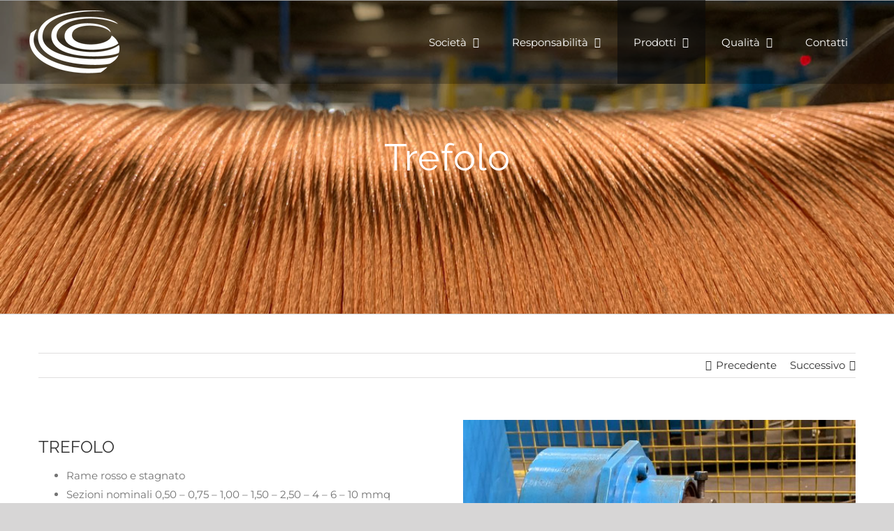

--- FILE ---
content_type: image/svg+xml
request_url: https://www.cci.eu/wp-content/uploads/flags/Flag_of_Italy.svg
body_size: 269
content:
<?xml version="1.0" encoding="UTF-8"?>
<svg xmlns="http://www.w3.org/2000/svg" width="18" height="12" viewBox="0 0 3 2">
<rect width="3" height="2" fill="#009246"/>
<rect width="2" height="2" x="1" fill="#fff"/>
<rect width="1" height="2" x="2" fill="#ce2b37"/>
</svg>


--- FILE ---
content_type: image/svg+xml
request_url: https://www.cci.eu/wp-content/uploads/flags/Flag_of_the_United_Kingdom.svg
body_size: 2180
content:
<?xml version="1.0" encoding="utf-8"?>
<!-- Generator: Adobe Illustrator 22.1.0, SVG Export Plug-In . SVG Version: 6.00 Build 0)  -->
<svg version="1.1"
	 id="svg2" inkscape:version="0.48.4 r9939" sodipodi:docname="UnionJack.svg" xmlns:cc="http://creativecommons.org/ns#" xmlns:dc="http://purl.org/dc/elements/1.1/" xmlns:inkscape="http://www.inkscape.org/namespaces/inkscape" xmlns:rdf="http://www.w3.org/1999/02/22-rdf-syntax-ns#" xmlns:sodipodi="http://sodipodi.sourceforge.net/DTD/sodipodi-0.dtd" xmlns:svg="http://www.w3.org/2000/svg"
	 xmlns="http://www.w3.org/2000/svg" xmlns:xlink="http://www.w3.org/1999/xlink" x="0px" y="0px" viewBox="0 0 18 12"
	 style="enable-background:new 0 0 18 12;" xml:space="preserve">
<style type="text/css">
	.st0{fill:#00247D;}
	.st1{fill:#FFFFFF;}
	.st2{fill:#CF142B;}
</style>
<title  id="title2993">Union Jack</title>
<sodipodi:namedview  bordercolor="#666666" borderopacity="1" gridtolerance="10" guidetolerance="10" id="namedview17" inkscape:current-layer="svg2" inkscape:cx="658.477" inkscape:cy="272.42788" inkscape:pageopacity="0.47843137" inkscape:pageshadow="2" inkscape:window-height="824" inkscape:window-maximized="1" inkscape:window-width="1600" inkscape:window-x="0" inkscape:window-y="24" inkscape:zoom="0.67639946" objecttolerance="10" pagecolor="#989898" showgrid="false">
	</sodipodi:namedview>
<g id="g3047" transform="translate(-0.09616944,0.09819)">
	<path id="path3025" inkscape:connector-curvature="0" class="st0" d="M0.1-0.1v12h18v-12L0.1-0.1z"/>
	<path id="path3016" inkscape:connector-curvature="0" class="st1" d="M0.1-0.1v1.3l7,4.7l-7,4.7v1.3h2l7-4.6l7,4.6h2v-1.3l-7-4.7
		l7-4.7v-1.3h-2l-7,4.6l-7-4.6L0.1-0.1L0.1-0.1z"/>
	<path id="path3043" inkscape:connector-curvature="0" sodipodi:nodetypes="ccccccccccccc" class="st2" d="M0.1,0.8l8.3,5.5
		l-8.3,5.6h1.3l8.3-5.6l8.3,5.6V11L9.8,5.5l8.3-5.6h-1.4L8.4,5.4L0.1-0.1V0.8z"/>
	<path id="path3012" inkscape:connector-curvature="0" class="st1" d="M7.6-0.1v4H0.1v4h7.5v4h3v-4h7.5v-4h-7.5v-4L7.6-0.1L7.6-0.1z
		"/>
	<path id="path3014" inkscape:connector-curvature="0" class="st2" d="M8.2-0.1v4.8H0.1v2.4h8.1v4.8H10V7.1h8.1V4.7H10v-4.8L8.2-0.1
		L8.2-0.1z"/>
</g>
</svg>
